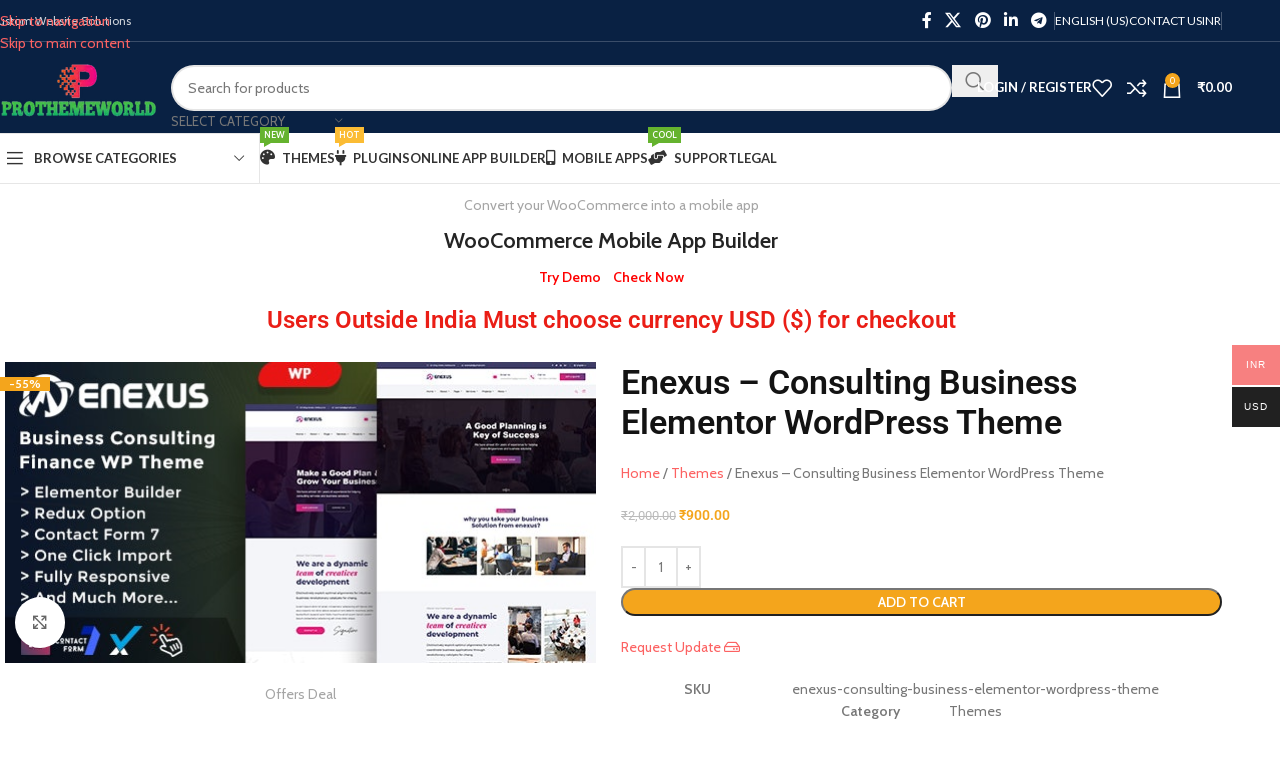

--- FILE ---
content_type: text/html; charset=utf-8
request_url: https://www.google.com/recaptcha/api2/aframe
body_size: 269
content:
<!DOCTYPE HTML><html><head><meta http-equiv="content-type" content="text/html; charset=UTF-8"></head><body><script nonce="eyAGzXgLFgHsYECBMIzcQw">/** Anti-fraud and anti-abuse applications only. See google.com/recaptcha */ try{var clients={'sodar':'https://pagead2.googlesyndication.com/pagead/sodar?'};window.addEventListener("message",function(a){try{if(a.source===window.parent){var b=JSON.parse(a.data);var c=clients[b['id']];if(c){var d=document.createElement('img');d.src=c+b['params']+'&rc='+(localStorage.getItem("rc::a")?sessionStorage.getItem("rc::b"):"");window.document.body.appendChild(d);sessionStorage.setItem("rc::e",parseInt(sessionStorage.getItem("rc::e")||0)+1);localStorage.setItem("rc::h",'1769861519296');}}}catch(b){}});window.parent.postMessage("_grecaptcha_ready", "*");}catch(b){}</script></body></html>

--- FILE ---
content_type: text/css
request_url: https://prothemeworld.net/wp-content/uploads/elementor/css/post-15448.css?ver=1769702088
body_size: 459
content:
.elementor-widget-heading .elementor-heading-title{font-family:var( --e-global-typography-primary-font-family ), Sans-serif;font-weight:var( --e-global-typography-primary-font-weight );color:var( --e-global-color-primary );}.elementor-15448 .elementor-element.elementor-element-39f9f36{text-align:center;}.elementor-15448 .elementor-element.elementor-element-39f9f36 .elementor-heading-title{color:#EA1E16;}.elementor-widget-woocommerce-product-title .elementor-heading-title{font-family:var( --e-global-typography-primary-font-family ), Sans-serif;font-weight:var( --e-global-typography-primary-font-weight );color:var( --e-global-color-primary );}.elementor-15448 .elementor-element.elementor-element-03da2a0 .elementor-heading-title{color:#131313;}.woocommerce .elementor-widget-woocommerce-product-price .price{color:var( --e-global-color-primary );font-family:var( --e-global-typography-primary-font-family ), Sans-serif;font-weight:var( --e-global-typography-primary-font-weight );}.elementor-widget-woocommerce-product-add-to-cart .added_to_cart{font-family:var( --e-global-typography-accent-font-family ), Sans-serif;font-weight:var( --e-global-typography-accent-font-weight );}.elementor-15448 .elementor-element.elementor-element-a2ea229 .cart button, .elementor-15448 .elementor-element.elementor-element-a2ea229 .cart .button{transition:all 0.2s;}.elementor-15448 .elementor-element.elementor-element-a2ea229 .quantity .qty{transition:all 0.2s;}.woocommerce .elementor-15448 .elementor-element.elementor-element-a2ea229 form.cart .variations{width:8%;margin-bottom:10px;}.woocommerce .elementor-15448 .elementor-element.elementor-element-a2ea229 form.cart table.variations tr th, .woocommerce .elementor-15448 .elementor-element.elementor-element-a2ea229 form.cart table.variations tr td{padding-top:calc( 22px/2 );padding-bottom:calc( 22px/2 );}.elementor-widget-woocommerce-product-meta .product_meta .detail-container:not(:last-child):after{border-color:var( --e-global-color-text );}.elementor-widget-image .widget-image-caption{color:var( --e-global-color-text );font-family:var( --e-global-typography-text-font-family ), Sans-serif;font-weight:var( --e-global-typography-text-font-weight );}.elementor-widget-woocommerce-product-related.elementor-wc-products ul.products li.product .woocommerce-loop-product__title{color:var( --e-global-color-primary );}.elementor-widget-woocommerce-product-related.elementor-wc-products ul.products li.product .woocommerce-loop-category__title{color:var( --e-global-color-primary );}.elementor-widget-woocommerce-product-related.elementor-wc-products ul.products li.product .woocommerce-loop-product__title, .elementor-widget-woocommerce-product-related.elementor-wc-products ul.products li.product .woocommerce-loop-category__title{font-family:var( --e-global-typography-primary-font-family ), Sans-serif;font-weight:var( --e-global-typography-primary-font-weight );}.woocommerce .elementor-widget-woocommerce-product-related.elementor-wc-products .products > h2{color:var( --e-global-color-primary );font-family:var( --e-global-typography-primary-font-family ), Sans-serif;font-weight:var( --e-global-typography-primary-font-weight );}.elementor-widget-woocommerce-product-related.elementor-wc-products ul.products li.product .price{color:var( --e-global-color-primary );font-family:var( --e-global-typography-primary-font-family ), Sans-serif;font-weight:var( --e-global-typography-primary-font-weight );}.elementor-widget-woocommerce-product-related.elementor-wc-products ul.products li.product .price ins{color:var( --e-global-color-primary );}.elementor-widget-woocommerce-product-related.elementor-wc-products ul.products li.product .price ins .amount{color:var( --e-global-color-primary );}.elementor-widget-woocommerce-product-related.elementor-wc-products ul.products li.product .price del{color:var( --e-global-color-primary );}.elementor-widget-woocommerce-product-related.elementor-wc-products ul.products li.product .price del .amount{color:var( --e-global-color-primary );}.elementor-widget-woocommerce-product-related.elementor-wc-products ul.products li.product .price del {font-family:var( --e-global-typography-primary-font-family ), Sans-serif;font-weight:var( --e-global-typography-primary-font-weight );}.elementor-widget-woocommerce-product-related.elementor-wc-products ul.products li.product .button{font-family:var( --e-global-typography-accent-font-family ), Sans-serif;font-weight:var( --e-global-typography-accent-font-weight );}.elementor-widget-woocommerce-product-related.elementor-wc-products .added_to_cart{font-family:var( --e-global-typography-accent-font-family ), Sans-serif;font-weight:var( --e-global-typography-accent-font-weight );}.elementor-15448 .elementor-element.elementor-element-26eab47.elementor-wc-products  ul.products{grid-column-gap:20px;grid-row-gap:40px;}.elementor-15448 .elementor-element.elementor-element-26eab47.elementor-wc-products ul.products li.product span.onsale{display:block;}@media(max-width:1024px){.elementor-15448 .elementor-element.elementor-element-26eab47.elementor-wc-products  ul.products{grid-column-gap:20px;grid-row-gap:40px;}}@media(max-width:767px){.elementor-15448 .elementor-element.elementor-element-26eab47.elementor-wc-products  ul.products{grid-column-gap:20px;grid-row-gap:40px;}}